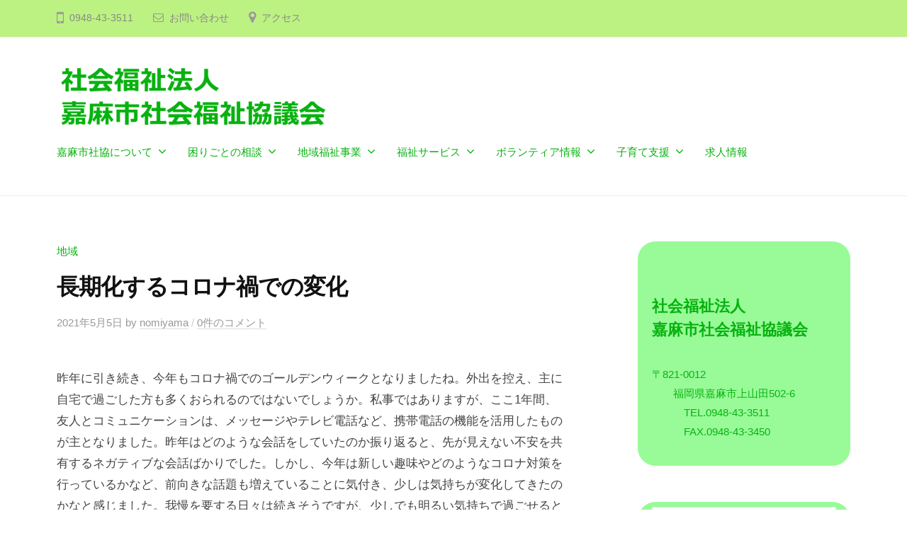

--- FILE ---
content_type: text/html; charset=UTF-8
request_url: https://kama-shakyo.com/archives/17643
body_size: 14541
content:
<!DOCTYPE html>
<html lang="ja">
<head>
<meta charset="UTF-8">
<meta name="viewport" content="width=device-width, initial-scale=1">
<title>長期化するコロナ禍での変化 &#8211; 社会福祉法人　嘉麻市社会福祉協議会</title>
<meta name='robots' content='max-image-preview:large' />
	<style>img:is([sizes="auto" i], [sizes^="auto," i]) { contain-intrinsic-size: 3000px 1500px }</style>
	<link rel='dns-prefetch' href='//webfonts.sakura.ne.jp' />
<link rel='dns-prefetch' href='//secure.gravatar.com' />
<link rel='dns-prefetch' href='//stats.wp.com' />
<link rel='dns-prefetch' href='//v0.wordpress.com' />
<link rel='dns-prefetch' href='//i0.wp.com' />
<link rel="alternate" type="application/rss+xml" title="社会福祉法人　嘉麻市社会福祉協議会 &raquo; フィード" href="https://kama-shakyo.com/feed" />
<link rel="alternate" type="application/rss+xml" title="社会福祉法人　嘉麻市社会福祉協議会 &raquo; コメントフィード" href="https://kama-shakyo.com/comments/feed" />
<link rel="alternate" type="application/rss+xml" title="社会福祉法人　嘉麻市社会福祉協議会 &raquo; 長期化するコロナ禍での変化 のコメントのフィード" href="https://kama-shakyo.com/archives/17643/feed" />
<script type="text/javascript">
/* <![CDATA[ */
window._wpemojiSettings = {"baseUrl":"https:\/\/s.w.org\/images\/core\/emoji\/16.0.1\/72x72\/","ext":".png","svgUrl":"https:\/\/s.w.org\/images\/core\/emoji\/16.0.1\/svg\/","svgExt":".svg","source":{"concatemoji":"https:\/\/kama-shakyo.com\/wp-includes\/js\/wp-emoji-release.min.js?ver=6.8.3"}};
/*! This file is auto-generated */
!function(s,n){var o,i,e;function c(e){try{var t={supportTests:e,timestamp:(new Date).valueOf()};sessionStorage.setItem(o,JSON.stringify(t))}catch(e){}}function p(e,t,n){e.clearRect(0,0,e.canvas.width,e.canvas.height),e.fillText(t,0,0);var t=new Uint32Array(e.getImageData(0,0,e.canvas.width,e.canvas.height).data),a=(e.clearRect(0,0,e.canvas.width,e.canvas.height),e.fillText(n,0,0),new Uint32Array(e.getImageData(0,0,e.canvas.width,e.canvas.height).data));return t.every(function(e,t){return e===a[t]})}function u(e,t){e.clearRect(0,0,e.canvas.width,e.canvas.height),e.fillText(t,0,0);for(var n=e.getImageData(16,16,1,1),a=0;a<n.data.length;a++)if(0!==n.data[a])return!1;return!0}function f(e,t,n,a){switch(t){case"flag":return n(e,"\ud83c\udff3\ufe0f\u200d\u26a7\ufe0f","\ud83c\udff3\ufe0f\u200b\u26a7\ufe0f")?!1:!n(e,"\ud83c\udde8\ud83c\uddf6","\ud83c\udde8\u200b\ud83c\uddf6")&&!n(e,"\ud83c\udff4\udb40\udc67\udb40\udc62\udb40\udc65\udb40\udc6e\udb40\udc67\udb40\udc7f","\ud83c\udff4\u200b\udb40\udc67\u200b\udb40\udc62\u200b\udb40\udc65\u200b\udb40\udc6e\u200b\udb40\udc67\u200b\udb40\udc7f");case"emoji":return!a(e,"\ud83e\udedf")}return!1}function g(e,t,n,a){var r="undefined"!=typeof WorkerGlobalScope&&self instanceof WorkerGlobalScope?new OffscreenCanvas(300,150):s.createElement("canvas"),o=r.getContext("2d",{willReadFrequently:!0}),i=(o.textBaseline="top",o.font="600 32px Arial",{});return e.forEach(function(e){i[e]=t(o,e,n,a)}),i}function t(e){var t=s.createElement("script");t.src=e,t.defer=!0,s.head.appendChild(t)}"undefined"!=typeof Promise&&(o="wpEmojiSettingsSupports",i=["flag","emoji"],n.supports={everything:!0,everythingExceptFlag:!0},e=new Promise(function(e){s.addEventListener("DOMContentLoaded",e,{once:!0})}),new Promise(function(t){var n=function(){try{var e=JSON.parse(sessionStorage.getItem(o));if("object"==typeof e&&"number"==typeof e.timestamp&&(new Date).valueOf()<e.timestamp+604800&&"object"==typeof e.supportTests)return e.supportTests}catch(e){}return null}();if(!n){if("undefined"!=typeof Worker&&"undefined"!=typeof OffscreenCanvas&&"undefined"!=typeof URL&&URL.createObjectURL&&"undefined"!=typeof Blob)try{var e="postMessage("+g.toString()+"("+[JSON.stringify(i),f.toString(),p.toString(),u.toString()].join(",")+"));",a=new Blob([e],{type:"text/javascript"}),r=new Worker(URL.createObjectURL(a),{name:"wpTestEmojiSupports"});return void(r.onmessage=function(e){c(n=e.data),r.terminate(),t(n)})}catch(e){}c(n=g(i,f,p,u))}t(n)}).then(function(e){for(var t in e)n.supports[t]=e[t],n.supports.everything=n.supports.everything&&n.supports[t],"flag"!==t&&(n.supports.everythingExceptFlag=n.supports.everythingExceptFlag&&n.supports[t]);n.supports.everythingExceptFlag=n.supports.everythingExceptFlag&&!n.supports.flag,n.DOMReady=!1,n.readyCallback=function(){n.DOMReady=!0}}).then(function(){return e}).then(function(){var e;n.supports.everything||(n.readyCallback(),(e=n.source||{}).concatemoji?t(e.concatemoji):e.wpemoji&&e.twemoji&&(t(e.twemoji),t(e.wpemoji)))}))}((window,document),window._wpemojiSettings);
/* ]]> */
</script>
<style id='wp-emoji-styles-inline-css' type='text/css'>

	img.wp-smiley, img.emoji {
		display: inline !important;
		border: none !important;
		box-shadow: none !important;
		height: 1em !important;
		width: 1em !important;
		margin: 0 0.07em !important;
		vertical-align: -0.1em !important;
		background: none !important;
		padding: 0 !important;
	}
</style>
<link rel='stylesheet' id='wp-block-library-css' href='https://kama-shakyo.com/wp-includes/css/dist/block-library/style.min.css?ver=6.8.3' type='text/css' media='all' />
<style id='wp-block-library-inline-css' type='text/css'>
.has-text-align-justify{text-align:justify;}
</style>
<style id='classic-theme-styles-inline-css' type='text/css'>
/*! This file is auto-generated */
.wp-block-button__link{color:#fff;background-color:#32373c;border-radius:9999px;box-shadow:none;text-decoration:none;padding:calc(.667em + 2px) calc(1.333em + 2px);font-size:1.125em}.wp-block-file__button{background:#32373c;color:#fff;text-decoration:none}
</style>
<link rel='stylesheet' id='mediaelement-css' href='https://kama-shakyo.com/wp-includes/js/mediaelement/mediaelementplayer-legacy.min.css?ver=4.2.17' type='text/css' media='all' />
<link rel='stylesheet' id='wp-mediaelement-css' href='https://kama-shakyo.com/wp-includes/js/mediaelement/wp-mediaelement.min.css?ver=6.8.3' type='text/css' media='all' />
<style id='jetpack-sharing-buttons-style-inline-css' type='text/css'>
.jetpack-sharing-buttons__services-list{display:flex;flex-direction:row;flex-wrap:wrap;gap:0;list-style-type:none;margin:5px;padding:0}.jetpack-sharing-buttons__services-list.has-small-icon-size{font-size:12px}.jetpack-sharing-buttons__services-list.has-normal-icon-size{font-size:16px}.jetpack-sharing-buttons__services-list.has-large-icon-size{font-size:24px}.jetpack-sharing-buttons__services-list.has-huge-icon-size{font-size:36px}@media print{.jetpack-sharing-buttons__services-list{display:none!important}}.editor-styles-wrapper .wp-block-jetpack-sharing-buttons{gap:0;padding-inline-start:0}ul.jetpack-sharing-buttons__services-list.has-background{padding:1.25em 2.375em}
</style>
<style id='global-styles-inline-css' type='text/css'>
:root{--wp--preset--aspect-ratio--square: 1;--wp--preset--aspect-ratio--4-3: 4/3;--wp--preset--aspect-ratio--3-4: 3/4;--wp--preset--aspect-ratio--3-2: 3/2;--wp--preset--aspect-ratio--2-3: 2/3;--wp--preset--aspect-ratio--16-9: 16/9;--wp--preset--aspect-ratio--9-16: 9/16;--wp--preset--color--black: #000000;--wp--preset--color--cyan-bluish-gray: #abb8c3;--wp--preset--color--white: #ffffff;--wp--preset--color--pale-pink: #f78da7;--wp--preset--color--vivid-red: #cf2e2e;--wp--preset--color--luminous-vivid-orange: #ff6900;--wp--preset--color--luminous-vivid-amber: #fcb900;--wp--preset--color--light-green-cyan: #7bdcb5;--wp--preset--color--vivid-green-cyan: #00d084;--wp--preset--color--pale-cyan-blue: #8ed1fc;--wp--preset--color--vivid-cyan-blue: #0693e3;--wp--preset--color--vivid-purple: #9b51e0;--wp--preset--gradient--vivid-cyan-blue-to-vivid-purple: linear-gradient(135deg,rgba(6,147,227,1) 0%,rgb(155,81,224) 100%);--wp--preset--gradient--light-green-cyan-to-vivid-green-cyan: linear-gradient(135deg,rgb(122,220,180) 0%,rgb(0,208,130) 100%);--wp--preset--gradient--luminous-vivid-amber-to-luminous-vivid-orange: linear-gradient(135deg,rgba(252,185,0,1) 0%,rgba(255,105,0,1) 100%);--wp--preset--gradient--luminous-vivid-orange-to-vivid-red: linear-gradient(135deg,rgba(255,105,0,1) 0%,rgb(207,46,46) 100%);--wp--preset--gradient--very-light-gray-to-cyan-bluish-gray: linear-gradient(135deg,rgb(238,238,238) 0%,rgb(169,184,195) 100%);--wp--preset--gradient--cool-to-warm-spectrum: linear-gradient(135deg,rgb(74,234,220) 0%,rgb(151,120,209) 20%,rgb(207,42,186) 40%,rgb(238,44,130) 60%,rgb(251,105,98) 80%,rgb(254,248,76) 100%);--wp--preset--gradient--blush-light-purple: linear-gradient(135deg,rgb(255,206,236) 0%,rgb(152,150,240) 100%);--wp--preset--gradient--blush-bordeaux: linear-gradient(135deg,rgb(254,205,165) 0%,rgb(254,45,45) 50%,rgb(107,0,62) 100%);--wp--preset--gradient--luminous-dusk: linear-gradient(135deg,rgb(255,203,112) 0%,rgb(199,81,192) 50%,rgb(65,88,208) 100%);--wp--preset--gradient--pale-ocean: linear-gradient(135deg,rgb(255,245,203) 0%,rgb(182,227,212) 50%,rgb(51,167,181) 100%);--wp--preset--gradient--electric-grass: linear-gradient(135deg,rgb(202,248,128) 0%,rgb(113,206,126) 100%);--wp--preset--gradient--midnight: linear-gradient(135deg,rgb(2,3,129) 0%,rgb(40,116,252) 100%);--wp--preset--font-size--small: 13px;--wp--preset--font-size--medium: 20px;--wp--preset--font-size--large: 36px;--wp--preset--font-size--x-large: 42px;--wp--preset--spacing--20: 0.44rem;--wp--preset--spacing--30: 0.67rem;--wp--preset--spacing--40: 1rem;--wp--preset--spacing--50: 1.5rem;--wp--preset--spacing--60: 2.25rem;--wp--preset--spacing--70: 3.38rem;--wp--preset--spacing--80: 5.06rem;--wp--preset--shadow--natural: 6px 6px 9px rgba(0, 0, 0, 0.2);--wp--preset--shadow--deep: 12px 12px 50px rgba(0, 0, 0, 0.4);--wp--preset--shadow--sharp: 6px 6px 0px rgba(0, 0, 0, 0.2);--wp--preset--shadow--outlined: 6px 6px 0px -3px rgba(255, 255, 255, 1), 6px 6px rgba(0, 0, 0, 1);--wp--preset--shadow--crisp: 6px 6px 0px rgba(0, 0, 0, 1);}:where(.is-layout-flex){gap: 0.5em;}:where(.is-layout-grid){gap: 0.5em;}body .is-layout-flex{display: flex;}.is-layout-flex{flex-wrap: wrap;align-items: center;}.is-layout-flex > :is(*, div){margin: 0;}body .is-layout-grid{display: grid;}.is-layout-grid > :is(*, div){margin: 0;}:where(.wp-block-columns.is-layout-flex){gap: 2em;}:where(.wp-block-columns.is-layout-grid){gap: 2em;}:where(.wp-block-post-template.is-layout-flex){gap: 1.25em;}:where(.wp-block-post-template.is-layout-grid){gap: 1.25em;}.has-black-color{color: var(--wp--preset--color--black) !important;}.has-cyan-bluish-gray-color{color: var(--wp--preset--color--cyan-bluish-gray) !important;}.has-white-color{color: var(--wp--preset--color--white) !important;}.has-pale-pink-color{color: var(--wp--preset--color--pale-pink) !important;}.has-vivid-red-color{color: var(--wp--preset--color--vivid-red) !important;}.has-luminous-vivid-orange-color{color: var(--wp--preset--color--luminous-vivid-orange) !important;}.has-luminous-vivid-amber-color{color: var(--wp--preset--color--luminous-vivid-amber) !important;}.has-light-green-cyan-color{color: var(--wp--preset--color--light-green-cyan) !important;}.has-vivid-green-cyan-color{color: var(--wp--preset--color--vivid-green-cyan) !important;}.has-pale-cyan-blue-color{color: var(--wp--preset--color--pale-cyan-blue) !important;}.has-vivid-cyan-blue-color{color: var(--wp--preset--color--vivid-cyan-blue) !important;}.has-vivid-purple-color{color: var(--wp--preset--color--vivid-purple) !important;}.has-black-background-color{background-color: var(--wp--preset--color--black) !important;}.has-cyan-bluish-gray-background-color{background-color: var(--wp--preset--color--cyan-bluish-gray) !important;}.has-white-background-color{background-color: var(--wp--preset--color--white) !important;}.has-pale-pink-background-color{background-color: var(--wp--preset--color--pale-pink) !important;}.has-vivid-red-background-color{background-color: var(--wp--preset--color--vivid-red) !important;}.has-luminous-vivid-orange-background-color{background-color: var(--wp--preset--color--luminous-vivid-orange) !important;}.has-luminous-vivid-amber-background-color{background-color: var(--wp--preset--color--luminous-vivid-amber) !important;}.has-light-green-cyan-background-color{background-color: var(--wp--preset--color--light-green-cyan) !important;}.has-vivid-green-cyan-background-color{background-color: var(--wp--preset--color--vivid-green-cyan) !important;}.has-pale-cyan-blue-background-color{background-color: var(--wp--preset--color--pale-cyan-blue) !important;}.has-vivid-cyan-blue-background-color{background-color: var(--wp--preset--color--vivid-cyan-blue) !important;}.has-vivid-purple-background-color{background-color: var(--wp--preset--color--vivid-purple) !important;}.has-black-border-color{border-color: var(--wp--preset--color--black) !important;}.has-cyan-bluish-gray-border-color{border-color: var(--wp--preset--color--cyan-bluish-gray) !important;}.has-white-border-color{border-color: var(--wp--preset--color--white) !important;}.has-pale-pink-border-color{border-color: var(--wp--preset--color--pale-pink) !important;}.has-vivid-red-border-color{border-color: var(--wp--preset--color--vivid-red) !important;}.has-luminous-vivid-orange-border-color{border-color: var(--wp--preset--color--luminous-vivid-orange) !important;}.has-luminous-vivid-amber-border-color{border-color: var(--wp--preset--color--luminous-vivid-amber) !important;}.has-light-green-cyan-border-color{border-color: var(--wp--preset--color--light-green-cyan) !important;}.has-vivid-green-cyan-border-color{border-color: var(--wp--preset--color--vivid-green-cyan) !important;}.has-pale-cyan-blue-border-color{border-color: var(--wp--preset--color--pale-cyan-blue) !important;}.has-vivid-cyan-blue-border-color{border-color: var(--wp--preset--color--vivid-cyan-blue) !important;}.has-vivid-purple-border-color{border-color: var(--wp--preset--color--vivid-purple) !important;}.has-vivid-cyan-blue-to-vivid-purple-gradient-background{background: var(--wp--preset--gradient--vivid-cyan-blue-to-vivid-purple) !important;}.has-light-green-cyan-to-vivid-green-cyan-gradient-background{background: var(--wp--preset--gradient--light-green-cyan-to-vivid-green-cyan) !important;}.has-luminous-vivid-amber-to-luminous-vivid-orange-gradient-background{background: var(--wp--preset--gradient--luminous-vivid-amber-to-luminous-vivid-orange) !important;}.has-luminous-vivid-orange-to-vivid-red-gradient-background{background: var(--wp--preset--gradient--luminous-vivid-orange-to-vivid-red) !important;}.has-very-light-gray-to-cyan-bluish-gray-gradient-background{background: var(--wp--preset--gradient--very-light-gray-to-cyan-bluish-gray) !important;}.has-cool-to-warm-spectrum-gradient-background{background: var(--wp--preset--gradient--cool-to-warm-spectrum) !important;}.has-blush-light-purple-gradient-background{background: var(--wp--preset--gradient--blush-light-purple) !important;}.has-blush-bordeaux-gradient-background{background: var(--wp--preset--gradient--blush-bordeaux) !important;}.has-luminous-dusk-gradient-background{background: var(--wp--preset--gradient--luminous-dusk) !important;}.has-pale-ocean-gradient-background{background: var(--wp--preset--gradient--pale-ocean) !important;}.has-electric-grass-gradient-background{background: var(--wp--preset--gradient--electric-grass) !important;}.has-midnight-gradient-background{background: var(--wp--preset--gradient--midnight) !important;}.has-small-font-size{font-size: var(--wp--preset--font-size--small) !important;}.has-medium-font-size{font-size: var(--wp--preset--font-size--medium) !important;}.has-large-font-size{font-size: var(--wp--preset--font-size--large) !important;}.has-x-large-font-size{font-size: var(--wp--preset--font-size--x-large) !important;}
:where(.wp-block-post-template.is-layout-flex){gap: 1.25em;}:where(.wp-block-post-template.is-layout-grid){gap: 1.25em;}
:where(.wp-block-columns.is-layout-flex){gap: 2em;}:where(.wp-block-columns.is-layout-grid){gap: 2em;}
:root :where(.wp-block-pullquote){font-size: 1.5em;line-height: 1.6;}
</style>
<link rel='stylesheet' id='advanced-page-visit-counter-css' href='https://kama-shakyo.com/wp-content/plugins/advanced-page-visit-counter/public/css/advanced-page-visit-counter-public.css?ver=9.1.1' type='text/css' media='all' />
<link rel='stylesheet' id='contact-form-7-css' href='https://kama-shakyo.com/wp-content/plugins/contact-form-7/includes/css/styles.css?ver=5.9.3' type='text/css' media='all' />
<link rel='stylesheet' id='fontawesome-css' href='https://kama-shakyo.com/wp-content/themes/businesspress/inc/font-awesome/css/font-awesome.css?ver=4.7.0' type='text/css' media='all' />
<link rel='stylesheet' id='normalize-css' href='https://kama-shakyo.com/wp-content/themes/businesspress/css/normalize.css?ver=8.0.0' type='text/css' media='all' />
<link rel='stylesheet' id='businesspress-style-css' href='https://kama-shakyo.com/wp-content/themes/businesspress/style.css?ver=1.0.0' type='text/css' media='all' />
<style id='businesspress-style-inline-css' type='text/css'>

	a,
	.subheader {
		color: #07b20f;
	}
	a:hover {
		color: #dd8706;
	}
	a.home-header-button-main {
		background-color: #07b20f;
	}
	a.home-header-button-main:hover {
		background-color: #dd8706;
	}
	code, kbd, tt, var,
	th,
	pre,
	.top-bar,
	.author-profile,
	.pagination .current,
	.page-links .page-numbers,
	.tagcloud a,
	.widget_calendar tbody td a,
	.container-wrapper,
	.site-bottom {
		background-color: #bcf282;
	}

	.jumbotron {
		background-image: url("https://kama-shakyo.com/wp-content/uploads/2022/02/cropped-22738052_m.jpg");
	}
	.home-header-content {
		text-align: right;
	}

	@media screen and (min-width: 980px) {
		.footer-widget-1 {
			width: 0%;
		}
		.footer-widget-2 {
			width: 0%;
		}
		.footer-widget-3 {
			width: 0%;
		}
		.footer-widget-4 {
			width: 0%;
		}
		.footer-widget-5 {
			width: 0%;
		}
		.footer-widget-6 {
			width: 0%;
		}
	}
	
</style>
<link rel='stylesheet' id='social-logos-css' href='https://kama-shakyo.com/wp-content/plugins/jetpack/_inc/social-logos/social-logos.min.css?ver=13.2.3' type='text/css' media='all' />
<link rel='stylesheet' id='jetpack_css-css' href='https://kama-shakyo.com/wp-content/plugins/jetpack/css/jetpack.css?ver=13.2.3' type='text/css' media='all' />
<script type="text/javascript" id="jetpack_related-posts-js-extra">
/* <![CDATA[ */
var related_posts_js_options = {"post_heading":"h4"};
/* ]]> */
</script>
<script type="text/javascript" src="https://kama-shakyo.com/wp-content/plugins/jetpack/_inc/build/related-posts/related-posts.min.js?ver=20240116" id="jetpack_related-posts-js"></script>
<script type="text/javascript" src="https://kama-shakyo.com/wp-includes/js/jquery/jquery.min.js?ver=3.7.1" id="jquery-core-js"></script>
<script type="text/javascript" src="https://kama-shakyo.com/wp-includes/js/jquery/jquery-migrate.min.js?ver=3.4.1" id="jquery-migrate-js"></script>
<script type="text/javascript" src="//webfonts.sakura.ne.jp/js/sakurav3.js?fadein=0&amp;ver=3.1.4" id="typesquare_std-js"></script>
<script type="text/javascript" src="https://kama-shakyo.com/wp-content/plugins/advanced-page-visit-counter/public/js/advanced-page-visit-counter-public.js?ver=9.1.1" id="advanced-page-visit-counter-js"></script>
<link rel="https://api.w.org/" href="https://kama-shakyo.com/wp-json/" /><link rel="alternate" title="JSON" type="application/json" href="https://kama-shakyo.com/wp-json/wp/v2/posts/17643" /><link rel="EditURI" type="application/rsd+xml" title="RSD" href="https://kama-shakyo.com/xmlrpc.php?rsd" />
<meta name="generator" content="WordPress 6.8.3" />
<link rel="canonical" href="https://kama-shakyo.com/archives/17643" />
<link rel='shortlink' href='https://wp.me/p8nA6w-4Az' />
<link rel="alternate" title="oEmbed (JSON)" type="application/json+oembed" href="https://kama-shakyo.com/wp-json/oembed/1.0/embed?url=https%3A%2F%2Fkama-shakyo.com%2Farchives%2F17643" />
<link rel="alternate" title="oEmbed (XML)" type="text/xml+oembed" href="https://kama-shakyo.com/wp-json/oembed/1.0/embed?url=https%3A%2F%2Fkama-shakyo.com%2Farchives%2F17643&#038;format=xml" />
	<style>img#wpstats{display:none}</style>
		<link rel="pingback" href="https://kama-shakyo.com/xmlrpc.php">

<!-- Jetpack Open Graph Tags -->
<meta property="og:type" content="article" />
<meta property="og:title" content="長期化するコロナ禍での変化" />
<meta property="og:url" content="https://kama-shakyo.com/archives/17643" />
<meta property="og:description" content="昨年に引き続き、今年もコロナ禍でのゴールデンウィークとなりましたね。外出を控え、主に自宅で過ごした方も多くおら&hellip;" />
<meta property="article:published_time" content="2021-05-05T14:01:22+00:00" />
<meta property="article:modified_time" content="2021-05-05T13:01:32+00:00" />
<meta property="og:site_name" content="社会福祉法人　嘉麻市社会福祉協議会" />
<meta property="og:image" content="https://i0.wp.com/kama-shakyo.com/wp-content/uploads/2022/02/cropped-shakyo_logo.jpg?fit=512%2C512&#038;ssl=1" />
<meta property="og:image:width" content="512" />
<meta property="og:image:height" content="512" />
<meta property="og:image:alt" content="" />
<meta property="og:locale" content="ja_JP" />
<meta name="twitter:text:title" content="長期化するコロナ禍での変化" />
<meta name="twitter:image" content="https://i0.wp.com/kama-shakyo.com/wp-content/uploads/2022/02/cropped-shakyo_logo.jpg?fit=240%2C240&amp;ssl=1" />
<meta name="twitter:card" content="summary" />

<!-- End Jetpack Open Graph Tags -->
<link rel="icon" href="https://i0.wp.com/kama-shakyo.com/wp-content/uploads/2022/02/cropped-shakyo_logo.jpg?fit=32%2C32&#038;ssl=1" sizes="32x32" />
<link rel="icon" href="https://i0.wp.com/kama-shakyo.com/wp-content/uploads/2022/02/cropped-shakyo_logo.jpg?fit=192%2C192&#038;ssl=1" sizes="192x192" />
<link rel="apple-touch-icon" href="https://i0.wp.com/kama-shakyo.com/wp-content/uploads/2022/02/cropped-shakyo_logo.jpg?fit=180%2C180&#038;ssl=1" />
<meta name="msapplication-TileImage" content="https://i0.wp.com/kama-shakyo.com/wp-content/uploads/2022/02/cropped-shakyo_logo.jpg?fit=270%2C270&#038;ssl=1" />
<style type="text/css" id="wp-custom-css">.jumbotron-overlay{
	background-color: rgba(0,0,0,0.0);
}
.home-header-overlay{
	background-color: rgba(0,0,0,0.0);
}

* {
	font-family: "Hiragino Kaku Gothic Pro", Meiryo, sans-serif;
}

.site-credit {
    display:none !important;
    }

.main-navigation a{
	color: #07b20f !important;
}

.widget {
background-color: #98fb98;
padding: 7px 20px;
color: #07b20f;
	border-radius: 25px 25px 25px 25px;
}</style></head>

<body class="wp-singular post-template-default single single-post postid-17643 single-format-standard wp-custom-logo wp-theme-businesspress hide-blogname has-sidebar has-avatars">
<div id="page" class="site">
	<a class="skip-link screen-reader-text" href="#content">コンテンツへスキップ</a>

	<header id="masthead" class="site-header">

				<div class="top-bar">
			<div class="top-bar-content">
					<ul class="top-bar-main">
					<li class="top-bar-main-phone">0948-43-3511</li>
							<li class="top-bar-main-contact"><a href="https://kama-shakyo.com/otoiawase">お問い合わせ</a></li>
							<li class="top-bar-main-access"><a href="https://goo.gl/maps/eUW2JaYgWSKQJcDJ7">アクセス</a></li>
			</ul><!-- .top-bar-main -->
								</div><!-- .top-bar-content -->
		</div><!-- .top-bar -->
		
		<div class="main-header main-header-original">
			<div class="main-header-content">
				<div class="site-branding">
					<div class="site-logo"><a href="https://kama-shakyo.com/" rel="home"><img alt="社会福祉法人　嘉麻市社会福祉協議会" src="https://i0.wp.com/kama-shakyo.com/wp-content/uploads/2022/02/cropped-logo_400-1.png?fit=400%2C100&#038;ssl=1" width="400" /></a></div>						<div class="site-title"><a href="https://kama-shakyo.com/" rel="home">社会福祉法人　嘉麻市社会福祉協議会</a></div>
		<div class="site-description"></div>
					</div><!-- .site-branding -->
					<nav class="main-navigation">
		<div class="menu-%e3%83%a1%e3%82%a4%e3%83%b3-container"><ul id="menu-%e3%83%a1%e3%82%a4%e3%83%b3" class="menu"><li id="menu-item-18341" class="menu-item menu-item-type-post_type menu-item-object-page menu-item-has-children menu-item-18341"><a href="https://kama-shakyo.com/kamashi_shakyoni_tsuite">嘉麻市社協について</a>
<ul class="sub-menu">
	<li id="menu-item-18342" class="menu-item menu-item-type-post_type menu-item-object-page menu-item-18342"><a href="https://kama-shakyo.com/kamashi_shakyoni_tsuite/shakaifukushikyogikai_toha">社会福祉協議会とは</a></li>
	<li id="menu-item-18343" class="menu-item menu-item-type-post_type menu-item-object-page menu-item-18343"><a href="https://kama-shakyo.com/kamashi_shakyoni_tsuite/gaiyo_omonaayumi">概要・主なあゆみ</a></li>
	<li id="menu-item-18344" class="menu-item menu-item-type-post_type menu-item-object-page menu-item-18344"><a href="https://kama-shakyo.com/kamashi_shakyoni_tsuite/soshiki">組織</a></li>
	<li id="menu-item-18346" class="menu-item menu-item-type-post_type menu-item-object-page menu-item-18346"><a href="https://kama-shakyo.com/kamashi_shakyoni_tsuite/kokai_joho">公開情報</a></li>
</ul>
</li>
<li id="menu-item-18347" class="menu-item menu-item-type-post_type menu-item-object-page menu-item-has-children menu-item-18347"><a href="https://kama-shakyo.com/komarigoto">困りごとの相談</a>
<ul class="sub-menu">
	<li id="menu-item-18348" class="menu-item menu-item-type-post_type menu-item-object-page menu-item-18348"><a href="https://kama-shakyo.com/komarigoto/kama_jiritsushien">かま自立相談支援センター</a></li>
	<li id="menu-item-18464" class="menu-item menu-item-type-post_type menu-item-object-page menu-item-18464"><a href="https://kama-shakyo.com/komarigoto/muryo_shokugyo_shokai">無料職業紹介事業</a></li>
	<li id="menu-item-18349" class="menu-item menu-item-type-post_type menu-item-object-page menu-item-18349"><a href="https://kama-shakyo.com/komarigoto/kama_kenriyogo">かま権利擁護センター</a></li>
	<li id="menu-item-18350" class="menu-item menu-item-type-post_type menu-item-object-page menu-item-18350"><a href="https://kama-shakyo.com/komarigoto/hikikomori">ひきこもり相談支援センター</a></li>
	<li id="menu-item-20350" class="menu-item menu-item-type-post_type menu-item-object-page menu-item-20350"><a href="https://kama-shakyo.com/komarigoto/shukatsu-support">かま終活サポートセンター</a></li>
	<li id="menu-item-18351" class="menu-item menu-item-type-post_type menu-item-object-page menu-item-18351"><a href="https://kama-shakyo.com/komarigoto/seikatsu_fikushishikin">生活福祉資金貸付</a></li>
	<li id="menu-item-18352" class="menu-item menu-item-type-post_type menu-item-object-page menu-item-18352"><a href="https://kama-shakyo.com/komarigoto/shinpaigoto">遺言や相続に関する相談</a></li>
	<li id="menu-item-18353" class="menu-item menu-item-type-post_type menu-item-object-page menu-item-18353"><a href="https://kama-shakyo.com/komarigoto/muryo_horitsu_sodan">無料法律相談</a></li>
	<li id="menu-item-18354" class="menu-item menu-item-type-post_type menu-item-object-page menu-item-18354"><a href="https://kama-shakyo.com/komarigoto/kamawan_soudanin">かまワン相談員の設置</a></li>
</ul>
</li>
<li id="menu-item-18355" class="menu-item menu-item-type-post_type menu-item-object-page menu-item-has-children menu-item-18355"><a href="https://kama-shakyo.com/chiiki_fukushi">地域福祉事業</a>
<ul class="sub-menu">
	<li id="menu-item-18357" class="menu-item menu-item-type-post_type menu-item-object-page menu-item-18357"><a href="https://kama-shakyo.com/chiiki_fukushi/bus_stop">バス待合所の管理</a></li>
	<li id="menu-item-18358" class="menu-item menu-item-type-post_type menu-item-object-page menu-item-18358"><a href="https://kama-shakyo.com/chiiki_fukushi/aluminum_recycle">アルミ缶等のリサイクル事業</a></li>
	<li id="menu-item-18359" class="menu-item menu-item-type-post_type menu-item-object-page menu-item-18359"><a href="https://kama-shakyo.com/chiiki_fukushi/jumin_fukushi_katsudo">住民福祉活動の推進</a></li>
	<li id="menu-item-18735" class="menu-item menu-item-type-post_type menu-item-object-page menu-item-18735"><a href="https://kama-shakyo.com/chiiki_fukushi/tojisha_no_soshikika">当事者の組織化・支援</a></li>
	<li id="menu-item-18361" class="menu-item menu-item-type-post_type menu-item-object-page menu-item-18361"><a href="https://kama-shakyo.com/chiiki_fukushi/yotteko_house">寄ってこハウスの運営</a></li>
	<li id="menu-item-18362" class="menu-item menu-item-type-post_type menu-item-object-page menu-item-18362"><a href="https://kama-shakyo.com/chiiki_fukushi/kama_fukushi_network">かま福祉ネットワーク委員会</a></li>
	<li id="menu-item-18363" class="menu-item menu-item-type-post_type menu-item-object-page menu-item-18363"><a href="https://kama-shakyo.com/chiiki_fukushi/seikatsu_shien">生活支援体制整備事業</a></li>
</ul>
</li>
<li id="menu-item-18364" class="menu-item menu-item-type-post_type menu-item-object-page menu-item-has-children menu-item-18364"><a href="https://kama-shakyo.com/fukushi_service">福祉サービス</a>
<ul class="sub-menu">
	<li id="menu-item-18366" class="menu-item menu-item-type-post_type menu-item-object-page menu-item-18366"><a href="https://kama-shakyo.com/fukushi_service/fukushi_kiki_kashidashi">福祉機器貸出事業</a></li>
	<li id="menu-item-18368" class="menu-item menu-item-type-post_type menu-item-object-page menu-item-18368"><a href="https://kama-shakyo.com/fukushi_service/chiiki_sasaeai">地域支えあい事業</a></li>
	<li id="menu-item-18369" class="menu-item menu-item-type-post_type menu-item-object-page menu-item-18369"><a href="https://kama-shakyo.com/fukushi_service/akiya_kanri">空き家管理住まいるサービス事業</a></li>
	<li id="menu-item-18370" class="menu-item menu-item-type-post_type menu-item-object-page menu-item-18370"><a href="https://kama-shakyo.com/fukushi_service/yuigon_koseshosho">遺言公正証書作成支援事業</a></li>
	<li id="menu-item-18371" class="menu-item menu-item-type-post_type menu-item-object-page menu-item-18371"><a href="https://kama-shakyo.com/fukushi_service/seikatsu_saiken_shohi">生活再建に向けた諸費立替事業</a></li>
</ul>
</li>
<li id="menu-item-18372" class="menu-item menu-item-type-post_type menu-item-object-page menu-item-has-children menu-item-18372"><a href="https://kama-shakyo.com/volunteer">ボランティア情報</a>
<ul class="sub-menu">
	<li id="menu-item-18373" class="menu-item menu-item-type-post_type menu-item-object-page menu-item-18373"><a href="https://kama-shakyo.com/volunteer/kama-volunteer">かまボランティア・市民活動センター</a></li>
	<li id="menu-item-18374" class="menu-item menu-item-type-post_type menu-item-object-page menu-item-18374"><a href="https://kama-shakyo.com/volunteer/saigai-volunteer">災害ボランティアセンター</a></li>
</ul>
</li>
<li id="menu-item-18375" class="menu-item menu-item-type-post_type menu-item-object-page menu-item-has-children menu-item-18375"><a href="https://kama-shakyo.com/kosodate_shien">子育て支援</a>
<ul class="sub-menu">
	<li id="menu-item-18376" class="menu-item menu-item-type-post_type menu-item-object-page menu-item-18376"><a href="https://kama-shakyo.com/kosodate_shien/kosodate_yohin">子育て用品リユースセンターの運営</a></li>
	<li id="menu-item-18377" class="menu-item menu-item-type-post_type menu-item-object-page menu-item-18377"><a href="https://kama-shakyo.com/kosodate_shien/child_seat">チャイルドシート貸出事業</a></li>
</ul>
</li>
<li id="menu-item-18379" class="menu-item menu-item-type-post_type menu-item-object-page menu-item-18379"><a href="https://kama-shakyo.com/kyujin_joho">求人情報</a></li>
</ul></div>	</nav><!-- .main-navigation -->
					<button class="drawer-hamburger">
					<span class="screen-reader-text">メニュー</span>
					<span class="drawer-hamburger-icon"></span>
				</button>
			</div><!-- .main-header-content -->
			<div class="drawer-overlay"></div>
			<div class="drawer-navigation">
				<div class="drawer-navigation-content">
					<nav class="main-navigation">
		<div class="menu-%e3%83%a1%e3%82%a4%e3%83%b3-container"><ul id="menu-%e3%83%a1%e3%82%a4%e3%83%b3-1" class="menu"><li class="menu-item menu-item-type-post_type menu-item-object-page menu-item-has-children menu-item-18341"><a href="https://kama-shakyo.com/kamashi_shakyoni_tsuite">嘉麻市社協について</a>
<ul class="sub-menu">
	<li class="menu-item menu-item-type-post_type menu-item-object-page menu-item-18342"><a href="https://kama-shakyo.com/kamashi_shakyoni_tsuite/shakaifukushikyogikai_toha">社会福祉協議会とは</a></li>
	<li class="menu-item menu-item-type-post_type menu-item-object-page menu-item-18343"><a href="https://kama-shakyo.com/kamashi_shakyoni_tsuite/gaiyo_omonaayumi">概要・主なあゆみ</a></li>
	<li class="menu-item menu-item-type-post_type menu-item-object-page menu-item-18344"><a href="https://kama-shakyo.com/kamashi_shakyoni_tsuite/soshiki">組織</a></li>
	<li class="menu-item menu-item-type-post_type menu-item-object-page menu-item-18346"><a href="https://kama-shakyo.com/kamashi_shakyoni_tsuite/kokai_joho">公開情報</a></li>
</ul>
</li>
<li class="menu-item menu-item-type-post_type menu-item-object-page menu-item-has-children menu-item-18347"><a href="https://kama-shakyo.com/komarigoto">困りごとの相談</a>
<ul class="sub-menu">
	<li class="menu-item menu-item-type-post_type menu-item-object-page menu-item-18348"><a href="https://kama-shakyo.com/komarigoto/kama_jiritsushien">かま自立相談支援センター</a></li>
	<li class="menu-item menu-item-type-post_type menu-item-object-page menu-item-18464"><a href="https://kama-shakyo.com/komarigoto/muryo_shokugyo_shokai">無料職業紹介事業</a></li>
	<li class="menu-item menu-item-type-post_type menu-item-object-page menu-item-18349"><a href="https://kama-shakyo.com/komarigoto/kama_kenriyogo">かま権利擁護センター</a></li>
	<li class="menu-item menu-item-type-post_type menu-item-object-page menu-item-18350"><a href="https://kama-shakyo.com/komarigoto/hikikomori">ひきこもり相談支援センター</a></li>
	<li class="menu-item menu-item-type-post_type menu-item-object-page menu-item-20350"><a href="https://kama-shakyo.com/komarigoto/shukatsu-support">かま終活サポートセンター</a></li>
	<li class="menu-item menu-item-type-post_type menu-item-object-page menu-item-18351"><a href="https://kama-shakyo.com/komarigoto/seikatsu_fikushishikin">生活福祉資金貸付</a></li>
	<li class="menu-item menu-item-type-post_type menu-item-object-page menu-item-18352"><a href="https://kama-shakyo.com/komarigoto/shinpaigoto">遺言や相続に関する相談</a></li>
	<li class="menu-item menu-item-type-post_type menu-item-object-page menu-item-18353"><a href="https://kama-shakyo.com/komarigoto/muryo_horitsu_sodan">無料法律相談</a></li>
	<li class="menu-item menu-item-type-post_type menu-item-object-page menu-item-18354"><a href="https://kama-shakyo.com/komarigoto/kamawan_soudanin">かまワン相談員の設置</a></li>
</ul>
</li>
<li class="menu-item menu-item-type-post_type menu-item-object-page menu-item-has-children menu-item-18355"><a href="https://kama-shakyo.com/chiiki_fukushi">地域福祉事業</a>
<ul class="sub-menu">
	<li class="menu-item menu-item-type-post_type menu-item-object-page menu-item-18357"><a href="https://kama-shakyo.com/chiiki_fukushi/bus_stop">バス待合所の管理</a></li>
	<li class="menu-item menu-item-type-post_type menu-item-object-page menu-item-18358"><a href="https://kama-shakyo.com/chiiki_fukushi/aluminum_recycle">アルミ缶等のリサイクル事業</a></li>
	<li class="menu-item menu-item-type-post_type menu-item-object-page menu-item-18359"><a href="https://kama-shakyo.com/chiiki_fukushi/jumin_fukushi_katsudo">住民福祉活動の推進</a></li>
	<li class="menu-item menu-item-type-post_type menu-item-object-page menu-item-18735"><a href="https://kama-shakyo.com/chiiki_fukushi/tojisha_no_soshikika">当事者の組織化・支援</a></li>
	<li class="menu-item menu-item-type-post_type menu-item-object-page menu-item-18361"><a href="https://kama-shakyo.com/chiiki_fukushi/yotteko_house">寄ってこハウスの運営</a></li>
	<li class="menu-item menu-item-type-post_type menu-item-object-page menu-item-18362"><a href="https://kama-shakyo.com/chiiki_fukushi/kama_fukushi_network">かま福祉ネットワーク委員会</a></li>
	<li class="menu-item menu-item-type-post_type menu-item-object-page menu-item-18363"><a href="https://kama-shakyo.com/chiiki_fukushi/seikatsu_shien">生活支援体制整備事業</a></li>
</ul>
</li>
<li class="menu-item menu-item-type-post_type menu-item-object-page menu-item-has-children menu-item-18364"><a href="https://kama-shakyo.com/fukushi_service">福祉サービス</a>
<ul class="sub-menu">
	<li class="menu-item menu-item-type-post_type menu-item-object-page menu-item-18366"><a href="https://kama-shakyo.com/fukushi_service/fukushi_kiki_kashidashi">福祉機器貸出事業</a></li>
	<li class="menu-item menu-item-type-post_type menu-item-object-page menu-item-18368"><a href="https://kama-shakyo.com/fukushi_service/chiiki_sasaeai">地域支えあい事業</a></li>
	<li class="menu-item menu-item-type-post_type menu-item-object-page menu-item-18369"><a href="https://kama-shakyo.com/fukushi_service/akiya_kanri">空き家管理住まいるサービス事業</a></li>
	<li class="menu-item menu-item-type-post_type menu-item-object-page menu-item-18370"><a href="https://kama-shakyo.com/fukushi_service/yuigon_koseshosho">遺言公正証書作成支援事業</a></li>
	<li class="menu-item menu-item-type-post_type menu-item-object-page menu-item-18371"><a href="https://kama-shakyo.com/fukushi_service/seikatsu_saiken_shohi">生活再建に向けた諸費立替事業</a></li>
</ul>
</li>
<li class="menu-item menu-item-type-post_type menu-item-object-page menu-item-has-children menu-item-18372"><a href="https://kama-shakyo.com/volunteer">ボランティア情報</a>
<ul class="sub-menu">
	<li class="menu-item menu-item-type-post_type menu-item-object-page menu-item-18373"><a href="https://kama-shakyo.com/volunteer/kama-volunteer">かまボランティア・市民活動センター</a></li>
	<li class="menu-item menu-item-type-post_type menu-item-object-page menu-item-18374"><a href="https://kama-shakyo.com/volunteer/saigai-volunteer">災害ボランティアセンター</a></li>
</ul>
</li>
<li class="menu-item menu-item-type-post_type menu-item-object-page menu-item-has-children menu-item-18375"><a href="https://kama-shakyo.com/kosodate_shien">子育て支援</a>
<ul class="sub-menu">
	<li class="menu-item menu-item-type-post_type menu-item-object-page menu-item-18376"><a href="https://kama-shakyo.com/kosodate_shien/kosodate_yohin">子育て用品リユースセンターの運営</a></li>
	<li class="menu-item menu-item-type-post_type menu-item-object-page menu-item-18377"><a href="https://kama-shakyo.com/kosodate_shien/child_seat">チャイルドシート貸出事業</a></li>
</ul>
</li>
<li class="menu-item menu-item-type-post_type menu-item-object-page menu-item-18379"><a href="https://kama-shakyo.com/kyujin_joho">求人情報</a></li>
</ul></div>	</nav><!-- .main-navigation -->
																	</div><!-- .drawer-navigation-content -->
			</div><!-- .drawer-navigation -->
		</div><!-- .main-header -->

		
		
	</header><!-- #masthead -->

	<div id="content" class="site-content">

<div id="primary" class="content-area">
	<main id="main" class="site-main">

	
		
<article id="post-17643" class="post-17643 post type-post status-publish format-standard hentry category-1">
	<header class="entry-header">
		<div class="cat-links"><a href="https://kama-shakyo.com/archives/category/%e3%81%8a%e7%9f%a5%e3%82%89%e3%81%9b/%e6%9c%aa%e5%88%86%e9%a1%9e" rel="category tag">地域</a></div><!-- .cat-links -->		<h1 class="entry-title">長期化するコロナ禍での変化</h1>
			<div class="entry-meta">
		<span class="posted-on">
		<a href="https://kama-shakyo.com/archives/17643" rel="bookmark"><time class="entry-date published updated" datetime="2021-05-05T23:01:22+09:00">2021年5月5日</time></a>		</span>
		<span class="byline">by			<span class="author vcard">
				<a class="url fn n" href="https://kama-shakyo.com/archives/author/yahiro" title="nomiyama の投稿をすべて表示">nomiyama</a>
			</span>
		</span>
				<span class="comments-link"><span class="comments-sep"> / </span>
			<a href="https://kama-shakyo.com/archives/17643#respond">0件のコメント</a>		</span>
			</div><!-- .entry-meta -->
				</header><!-- .entry-header -->

	<div class="entry-content">
		<p>昨年に引き続き、今年もコロナ禍でのゴールデンウィークとなりましたね。外出を控え、主に自宅で過ごした方も多くおられるのではないでしょうか。私事ではありますが、ここ1年間、友人とコミュニケーションは、メッセージやテレビ電話など、携帯電話の機能を活用したものが主となりました。昨年はどのような会話をしていたのか振り返ると、先が見えない不安を共有するネガティブな会話ばかりでした。しかし、今年は新しい趣味やどのようなコロナ対策を行っているかなど、前向きな話題も増えていることに気付き、少しは気持ちが変化してきたのかなと感じました。我慢を要する日々は続きそうですが、少しでも明るい気持ちで過ごせるといいなと思います。</p>
<div class="sharedaddy sd-sharing-enabled"><div class="robots-nocontent sd-block sd-social sd-social-icon sd-sharing"><h3 class="sd-title">共有:</h3><div class="sd-content"><ul><li class="share-twitter"><a rel="nofollow noopener noreferrer" data-shared="sharing-twitter-17643" class="share-twitter sd-button share-icon no-text" href="https://kama-shakyo.com/archives/17643?share=twitter" target="_blank" title="クリックして Twitter で共有" ><span></span><span class="sharing-screen-reader-text">クリックして Twitter で共有 (新しいウィンドウで開きます)</span></a></li><li class="share-facebook"><a rel="nofollow noopener noreferrer" data-shared="sharing-facebook-17643" class="share-facebook sd-button share-icon no-text" href="https://kama-shakyo.com/archives/17643?share=facebook" target="_blank" title="Facebook で共有するにはクリックしてください" ><span></span><span class="sharing-screen-reader-text">Facebook で共有するにはクリックしてください (新しいウィンドウで開きます)</span></a></li><li class="share-print"><a rel="nofollow noopener noreferrer" data-shared="" class="share-print sd-button share-icon no-text" href="https://kama-shakyo.com/archives/17643#print" target="_blank" title="クリックして印刷" ><span></span><span class="sharing-screen-reader-text">クリックして印刷 (新しいウィンドウで開きます)</span></a></li><li class="share-email"><a rel="nofollow noopener noreferrer" data-shared="" class="share-email sd-button share-icon no-text" href="mailto:?subject=%5B%E5%85%B1%E6%9C%89%E6%8A%95%E7%A8%BF%5D%20%E9%95%B7%E6%9C%9F%E5%8C%96%E3%81%99%E3%82%8B%E3%82%B3%E3%83%AD%E3%83%8A%E7%A6%8D%E3%81%A7%E3%81%AE%E5%A4%89%E5%8C%96&body=https%3A%2F%2Fkama-shakyo.com%2Farchives%2F17643&share=email" target="_blank" title="クリックして友達にメールでリンクを送信" data-email-share-error-title="メールの設定は完了していますか ?" data-email-share-error-text="メールでの共有に問題がある場合、お使いのブラウザーにメールアドレスが設定されていない可能性があります。 新しいメールアドレスの作成が必要になることがあります。" data-email-share-nonce="c5ee270834" data-email-share-track-url="https://kama-shakyo.com/archives/17643?share=email"><span></span><span class="sharing-screen-reader-text">クリックして友達にメールでリンクを送信 (新しいウィンドウで開きます)</span></a></li><li class="share-end"></li></ul></div></div></div>			</div><!-- .entry-content -->

	
		<div class="author-profile">
		<div class="author-profile-header">
			<div class="author-profile-avatar">
				<img alt='' src='https://secure.gravatar.com/avatar/1968f7aaa495bdf7e37ca85ea0a77b64d07be3c91113e958c344a83748ad10e5?s=75&#038;d=mm&#038;r=g' srcset='https://secure.gravatar.com/avatar/1968f7aaa495bdf7e37ca85ea0a77b64d07be3c91113e958c344a83748ad10e5?s=150&#038;d=mm&#038;r=g 2x' class='avatar avatar-75 photo' height='75' width='75' decoding='async'/>			</div><!-- .author-profile-avatar -->
			<div class="author-profile-name">
				<strong><a class="author-profile-description-link" href="https://kama-shakyo.com/archives/author/yahiro" rel="author">nomiyama</a></strong>
			</div><!-- .author-profile-name-link -->
		</div><!-- .author-profile-header -->
		<div class="author-profile-content">
			<div class="author-profile-description">
							</div><!-- .author-profile-description -->
		</div><!-- .author-profile-content -->
	</div><!-- .author-profile -->
	
</article><!-- #post-## -->

		<nav class="navigation post-navigation">
		<h2 class="screen-reader-text">投稿ナビゲーション</h2>
		<div class="nav-links">
			<div class="nav-previous"><div class="post-nav-title">前の投稿</div><a href="https://kama-shakyo.com/archives/17639" rel="prev">「ふるさとへの手紙」寄稿者募集</a></div><div class="nav-next"><div class="post-nav-title">次の投稿</div><a href="https://kama-shakyo.com/archives/17649" rel="next">3</a></div>		</div><!-- .nav-links -->
	</nav><!-- .post-navigation -->
	
	<div id='jp-relatedposts' class='jp-relatedposts' >
	<h3 class="jp-relatedposts-headline"><em>関連</em></h3>
</div>
		
<div id="comments" class="comments-area">

	
	
	
		<div id="respond" class="comment-respond">
		<h3 id="reply-title" class="comment-reply-title">コメントを残す <small><a rel="nofollow" id="cancel-comment-reply-link" href="/archives/17643#respond" style="display:none;">コメントをキャンセル</a></small></h3><form action="https://kama-shakyo.com/wp-comments-post.php" method="post" id="commentform" class="comment-form"><p class="comment-notes"><span id="email-notes">メールアドレスが公開されることはありません。</span> <span class="required-field-message"><span class="required">※</span> が付いている欄は必須項目です</span></p><p class="comment-form-comment"><label for="comment">コメント <span class="required">※</span></label> <textarea id="comment" name="comment" cols="45" rows="8" maxlength="65525" required></textarea></p><p class="comment-form-author"><label for="author">名前 <span class="required">※</span></label> <input id="author" name="author" type="text" value="" size="30" maxlength="245" autocomplete="name" required /></p>
<p class="comment-form-email"><label for="email">メール <span class="required">※</span></label> <input id="email" name="email" type="email" value="" size="30" maxlength="100" aria-describedby="email-notes" autocomplete="email" required /></p>
<p class="comment-form-url"><label for="url">サイト</label> <input id="url" name="url" type="url" value="" size="30" maxlength="200" autocomplete="url" /></p>
<p class="comment-form-cookies-consent"><input id="wp-comment-cookies-consent" name="wp-comment-cookies-consent" type="checkbox" value="yes" /> <label for="wp-comment-cookies-consent">次回のコメントで使用するためブラウザーに自分の名前、メールアドレス、サイトを保存する。</label></p>
<p class="comment-subscription-form"><input type="checkbox" name="subscribe_comments" id="subscribe_comments" value="subscribe" style="width: auto; -moz-appearance: checkbox; -webkit-appearance: checkbox;" /> <label class="subscribe-label" id="subscribe-label" for="subscribe_comments">新しいコメントをメールで通知</label></p><p class="comment-subscription-form"><input type="checkbox" name="subscribe_blog" id="subscribe_blog" value="subscribe" style="width: auto; -moz-appearance: checkbox; -webkit-appearance: checkbox;" /> <label class="subscribe-label" id="subscribe-blog-label" for="subscribe_blog">新しい投稿をメールで受け取る</label></p><p class="form-submit"><input name="submit" type="submit" id="submit" class="submit" value="コメントを送信" /> <input type='hidden' name='comment_post_ID' value='17643' id='comment_post_ID' />
<input type='hidden' name='comment_parent' id='comment_parent' value='0' />
</p><p style="display: none;"><input type="hidden" id="akismet_comment_nonce" name="akismet_comment_nonce" value="733ab28b6c" /></p><p style="display: none !important;" class="akismet-fields-container" data-prefix="ak_"><label>&#916;<textarea name="ak_hp_textarea" cols="45" rows="8" maxlength="100"></textarea></label><input type="hidden" id="ak_js_1" name="ak_js" value="87"/><script>document.getElementById( "ak_js_1" ).setAttribute( "value", ( new Date() ).getTime() );</script></p></form>	</div><!-- #respond -->
	
</div><!-- #comments -->

	
	</main><!-- #main -->
</div><!-- #primary -->


<div id="secondary" class="sidebar-area" role="complementary">
		<div class="normal-sidebar widget-area">
		<aside id="block-41" class="widget widget_block">
<div class="wp-block-group"><div class="wp-block-group__inner-container is-layout-flow wp-block-group-is-layout-flow">
<h2 class="wp-block-heading"><span style="color:#07b20f" class="has-inline-color">社会福祉法人<br>嘉麻市社会福祉協議会</span></h2>



<p>〒821-0012<br>　　福岡県嘉麻市上山田502-6<br>　　　TEL.0948-43-3511<br>　　　FAX.0948-43-3450</p>
</div></div>
</aside><aside id="search-2" class="widget widget_search"><form role="search" method="get" class="search-form" action="https://kama-shakyo.com/">
				<label>
					<span class="screen-reader-text">検索:</span>
					<input type="search" class="search-field" placeholder="検索&hellip;" value="" name="s" />
				</label>
				<input type="submit" class="search-submit" value="検索" />
			</form></aside><aside id="nav_menu-2" class="widget widget_nav_menu"><h2 class="widget-title">その他のページはこちら</h2><div class="menu-%e3%82%b5%e3%82%a4%e3%83%89%e3%83%a1%e3%83%8b%e3%83%a5%e3%83%bc-container"><ul id="menu-%e3%82%b5%e3%82%a4%e3%83%89%e3%83%a1%e3%83%8b%e3%83%a5%e3%83%bc" class="menu"><li id="menu-item-18285" class="menu-item menu-item-type-post_type menu-item-object-page current_page_parent menu-item-18285"><a href="https://kama-shakyo.com/kama_blog">嘉麻市社協のブログ</a></li>
<li id="menu-item-18291" class="menu-item menu-item-type-post_type menu-item-object-page menu-item-18291"><a href="https://kama-shakyo.com/shakyo_dayori">社協だより</a></li>
<li id="menu-item-18290" class="menu-item menu-item-type-post_type menu-item-object-page menu-item-18290"><a href="https://kama-shakyo.com/shinseisho_download">申請書ダウンロード</a></li>
<li id="menu-item-18289" class="menu-item menu-item-type-post_type menu-item-object-page menu-item-18289"><a href="https://kama-shakyo.com/ouen">応援していただける方へ</a></li>
<li id="menu-item-18292" class="menu-item menu-item-type-post_type menu-item-object-page menu-item-18292"><a href="https://kama-shakyo.com/akaihane">赤い羽根共同募金</a></li>
<li id="menu-item-18287" class="menu-item menu-item-type-post_type menu-item-object-page menu-item-18287"><a href="https://kama-shakyo.com/postcard">ふるさとポストカード</a></li>
<li id="menu-item-18286" class="menu-item menu-item-type-post_type menu-item-object-page menu-item-18286"><a href="https://kama-shakyo.com/otoiawase">お問い合せ</a></li>
<li id="menu-item-18288" class="menu-item menu-item-type-post_type menu-item-object-page menu-item-18288"><a href="https://kama-shakyo.com/access">交通アクセス</a></li>
</ul></div></aside><aside id="calendar-2" class="widget widget_calendar"><div id="calendar_wrap" class="calendar_wrap"><table id="wp-calendar" class="wp-calendar-table">
	<caption>2026年1月</caption>
	<thead>
	<tr>
		<th scope="col" aria-label="月曜日">月</th>
		<th scope="col" aria-label="火曜日">火</th>
		<th scope="col" aria-label="水曜日">水</th>
		<th scope="col" aria-label="木曜日">木</th>
		<th scope="col" aria-label="金曜日">金</th>
		<th scope="col" aria-label="土曜日">土</th>
		<th scope="col" aria-label="日曜日">日</th>
	</tr>
	</thead>
	<tbody>
	<tr>
		<td colspan="3" class="pad">&nbsp;</td><td>1</td><td>2</td><td>3</td><td>4</td>
	</tr>
	<tr>
		<td>5</td><td>6</td><td>7</td><td>8</td><td>9</td><td>10</td><td>11</td>
	</tr>
	<tr>
		<td>12</td><td>13</td><td>14</td><td>15</td><td id="today">16</td><td>17</td><td>18</td>
	</tr>
	<tr>
		<td>19</td><td>20</td><td>21</td><td>22</td><td>23</td><td>24</td><td>25</td>
	</tr>
	<tr>
		<td>26</td><td>27</td><td>28</td><td>29</td><td>30</td><td>31</td>
		<td class="pad" colspan="1">&nbsp;</td>
	</tr>
	</tbody>
	</table><nav aria-label="前と次の月" class="wp-calendar-nav">
		<span class="wp-calendar-nav-prev"><a href="https://kama-shakyo.com/archives/date/2025/11">&laquo; 11月</a></span>
		<span class="pad">&nbsp;</span>
		<span class="wp-calendar-nav-next">&nbsp;</span>
	</nav></div></aside><aside id="blog-stats-3" class="widget blog-stats"><h2 class="widget-title">ブログ統計情報</h2><ul><li>98,876 アクセス</li></ul></aside><aside id="meta-2" class="widget widget_meta"><h2 class="widget-title">メタ情報</h2>
		<ul>
						<li><a href="https://kama-shakyo.com/wp-login.php">ログイン</a></li>
			<li><a href="https://kama-shakyo.com/feed">投稿フィード</a></li>
			<li><a href="https://kama-shakyo.com/comments/feed">コメントフィード</a></li>

			<li><a href="https://ja.wordpress.org/">WordPress.org</a></li>
		</ul>

		</aside>	</div><!-- .normal-sidebar -->
		</div><!-- #secondary -->

	</div><!-- #content -->

	<footer id="colophon" class="site-footer">

		
<div id="supplementary" class="footer-widget-area" role="complementary">
	<div class="footer-widget-content">
		<div class="footer-widget-wrapper">
																				</div><!-- .footer-widget-wrapper -->
	</div><!-- .footer-widget-content -->
</div><!-- #supplementary -->

				<div class="site-bottom">
			<div class="site-bottom-content">

				
					<div class="site-info">
		<div class="site-copyright">
			&copy; 2026 <a href="https://kama-shakyo.com/" rel="home">社会福祉法人　嘉麻市社会福祉協議会</a>
		</div><!-- .site-copyright -->
		<div class="site-credit">
			Powered by <a href="https://ja.wordpress.org/">WordPress</a>			<span class="site-credit-sep"> | </span>
			Powered by <a href="https://businesspress.jp/">BusinessPress</a>		</div><!-- .site-credit -->
	</div><!-- .site-info -->
	
			</div><!-- .site-bottom-content -->
		</div><!-- .site-bottom -->
		
	</footer><!-- #colophon -->
</div><!-- #page -->

<div class="back-to-top"></div>

<script type="speculationrules">
{"prefetch":[{"source":"document","where":{"and":[{"href_matches":"\/*"},{"not":{"href_matches":["\/wp-*.php","\/wp-admin\/*","\/wp-content\/uploads\/*","\/wp-content\/*","\/wp-content\/plugins\/*","\/wp-content\/themes\/businesspress\/*","\/*\\?(.+)"]}},{"not":{"selector_matches":"a[rel~=\"nofollow\"]"}},{"not":{"selector_matches":".no-prefetch, .no-prefetch a"}}]},"eagerness":"conservative"}]}
</script>

            <script>
                (function () {
                    document.addEventListener("DOMContentLoaded", function (e) {
                        if (document.hasOwnProperty("visibilityState") && document.visibilityState === "prerender") {
                            return;
                        }

                        if (navigator.webdriver || /bot|crawler|spider|crawling/i.test(navigator.userAgent)) {
                            return;
                        }

                        const params = location.search.slice(1).split('&').reduce((acc, s) => {
                            const [k, v] = s.split('=')
                            return Object.assign(acc, {[k]: v})
                        }, {})

                        const url = "https://kama-shakyo.com/wp-json/apvc/track_view"
                        const body = {
                            utm_source: params.utm_source,
                            utm_medium: params.utm_medium,
                            utm_campaign: params.utm_campaign,
                            utm_term: params.utm_term,
                            utm_content: params.utm_content,
                            ...{"rawData":{"type":"singular","singular_id":17643,"author_id":0,"page":1},"signature":"1b9b169fd90f170f6b408c17dd50a7b7"}                        }
                        const xhr = new XMLHttpRequest()
                        xhr.open("POST", url, true)
                        xhr.setRequestHeader("Content-Type", "application/json;charset=UTF-8")
                        xhr.send(JSON.stringify(body))
                    })
                })();
            </script>
				<div style="display:none">
			<div class="grofile-hash-map-02d650bfb2f84fdb6567da4c6ad01544">
		</div>
		</div>
		
	<script type="text/javascript">
		window.WPCOM_sharing_counts = {"https:\/\/kama-shakyo.com\/archives\/17643":17643};
	</script>
				<script type="text/javascript" src="https://kama-shakyo.com/wp-content/plugins/jetpack/jetpack_vendor/automattic/jetpack-image-cdn/dist/image-cdn.js?minify=false&amp;ver=132249e245926ae3e188" id="jetpack-photon-js"></script>
<script type="text/javascript" src="https://kama-shakyo.com/wp-content/plugins/contact-form-7/includes/swv/js/index.js?ver=5.9.3" id="swv-js"></script>
<script type="text/javascript" id="contact-form-7-js-extra">
/* <![CDATA[ */
var wpcf7 = {"api":{"root":"https:\/\/kama-shakyo.com\/wp-json\/","namespace":"contact-form-7\/v1"}};
/* ]]> */
</script>
<script type="text/javascript" src="https://kama-shakyo.com/wp-content/plugins/contact-form-7/includes/js/index.js?ver=5.9.3" id="contact-form-7-js"></script>
<script type="text/javascript" src="https://secure.gravatar.com/js/gprofiles.js?ver=202603" id="grofiles-cards-js"></script>
<script type="text/javascript" id="wpgroho-js-extra">
/* <![CDATA[ */
var WPGroHo = {"my_hash":""};
/* ]]> */
</script>
<script type="text/javascript" src="https://kama-shakyo.com/wp-content/plugins/jetpack/modules/wpgroho.js?ver=13.2.3" id="wpgroho-js"></script>
<script type="text/javascript" src="https://kama-shakyo.com/wp-content/themes/businesspress/js/jquery.fitvids.js?ver=1.1" id="fitvids-js"></script>
<script type="text/javascript" src="https://kama-shakyo.com/wp-includes/js/comment-reply.min.js?ver=6.8.3" id="comment-reply-js" async="async" data-wp-strategy="async"></script>
<script type="text/javascript" src="https://kama-shakyo.com/wp-content/themes/businesspress/js/functions.js?ver=20180907" id="businesspress-functions-js"></script>
<script type="text/javascript" id="businesspress-navigation-js-extra">
/* <![CDATA[ */
var businesspressScreenReaderText = {"expand":"\u5b50\u30e1\u30cb\u30e5\u30fc\u3092\u958b\u304f","collapse":"\u5b50\u30e1\u30cb\u30e5\u30fc\u3092\u9589\u3058\u308b"};
/* ]]> */
</script>
<script type="text/javascript" src="https://kama-shakyo.com/wp-content/themes/businesspress/js/navigation.js?ver=1.0.0" id="businesspress-navigation-js"></script>
<script type="text/javascript" src="https://kama-shakyo.com/wp-content/themes/businesspress/js/skip-link-focus-fix.js?ver=20160525" id="businesspress-skip-link-focus-fix-js"></script>
<script type="text/javascript" src="https://stats.wp.com/e-202603.js" id="jetpack-stats-js" data-wp-strategy="defer"></script>
<script type="text/javascript" id="jetpack-stats-js-after">
/* <![CDATA[ */
_stq = window._stq || [];
_stq.push([ "view", JSON.parse("{\"v\":\"ext\",\"blog\":\"123831020\",\"post\":\"17643\",\"tz\":\"9\",\"srv\":\"kama-shakyo.com\",\"j\":\"1:13.2.3\"}") ]);
_stq.push([ "clickTrackerInit", "123831020", "17643" ]);
/* ]]> */
</script>
<script defer type="text/javascript" src="https://kama-shakyo.com/wp-content/plugins/akismet/_inc/akismet-frontend.js?ver=1711676781" id="akismet-frontend-js"></script>
<script type="text/javascript" id="sharing-js-js-extra">
/* <![CDATA[ */
var sharing_js_options = {"lang":"en","counts":"1","is_stats_active":"1"};
/* ]]> */
</script>
<script type="text/javascript" src="https://kama-shakyo.com/wp-content/plugins/jetpack/_inc/build/sharedaddy/sharing.min.js?ver=13.2.3" id="sharing-js-js"></script>
<script type="text/javascript" id="sharing-js-js-after">
/* <![CDATA[ */
var windowOpen;
			( function () {
				function matches( el, sel ) {
					return !! (
						el.matches && el.matches( sel ) ||
						el.msMatchesSelector && el.msMatchesSelector( sel )
					);
				}

				document.body.addEventListener( 'click', function ( event ) {
					if ( ! event.target ) {
						return;
					}

					var el;
					if ( matches( event.target, 'a.share-twitter' ) ) {
						el = event.target;
					} else if ( event.target.parentNode && matches( event.target.parentNode, 'a.share-twitter' ) ) {
						el = event.target.parentNode;
					}

					if ( el ) {
						event.preventDefault();

						// If there's another sharing window open, close it.
						if ( typeof windowOpen !== 'undefined' ) {
							windowOpen.close();
						}
						windowOpen = window.open( el.getAttribute( 'href' ), 'wpcomtwitter', 'menubar=1,resizable=1,width=600,height=350' );
						return false;
					}
				} );
			} )();
var windowOpen;
			( function () {
				function matches( el, sel ) {
					return !! (
						el.matches && el.matches( sel ) ||
						el.msMatchesSelector && el.msMatchesSelector( sel )
					);
				}

				document.body.addEventListener( 'click', function ( event ) {
					if ( ! event.target ) {
						return;
					}

					var el;
					if ( matches( event.target, 'a.share-facebook' ) ) {
						el = event.target;
					} else if ( event.target.parentNode && matches( event.target.parentNode, 'a.share-facebook' ) ) {
						el = event.target.parentNode;
					}

					if ( el ) {
						event.preventDefault();

						// If there's another sharing window open, close it.
						if ( typeof windowOpen !== 'undefined' ) {
							windowOpen.close();
						}
						windowOpen = window.open( el.getAttribute( 'href' ), 'wpcomfacebook', 'menubar=1,resizable=1,width=600,height=400' );
						return false;
					}
				} );
			} )();
/* ]]> */
</script>

</body>
</html>
